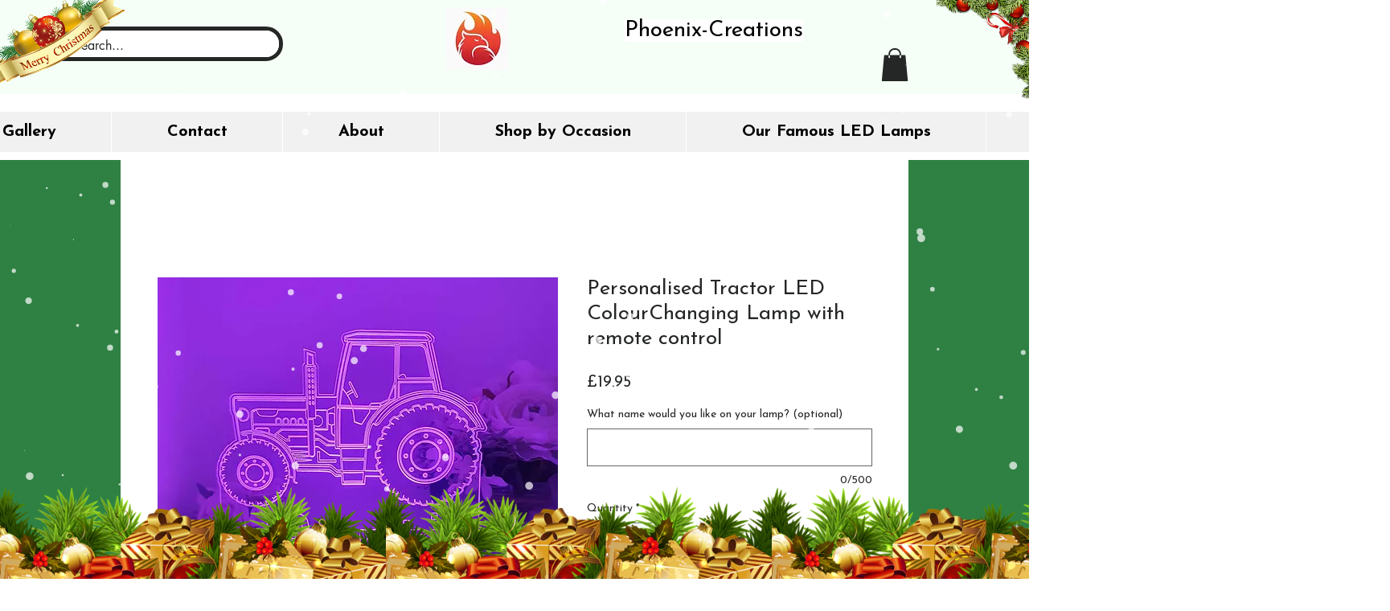

--- FILE ---
content_type: application/javascript
request_url: https://wix.salesdish.com/page/js/emoImgFalling.js?id=1103234
body_size: 1316
content:
"use strict";function emoImgFallingMain(e,i){var s=e;function r(){var n,e=!1,t=!1,a=!1,o=!1,i=!1,r=!1,l=!1;return-1!==s.opreateArr.indexOf(1)&&(t="/"===window.location.pathname),-1!==s.opreateArr.indexOf(2)&&(a="/shop"===window.location.pathname),-1!==s.opreateArr.indexOf(3)&&(o="/search"===window.location.pathname),-1!==s.opreateArr.indexOf(4)&&(i=!!window.location.pathname.includes("/product-page/")),-1!==s.opreateArr.indexOf(5)&&(r="/cart-page"===window.location.pathname),-1!==s.opreateArr.indexOf(6)&&(l=!("/"===window.location.pathname||("/shop"===window.location.pathname||("/search"===window.location.pathname||(!!window.location.pathname.includes("/product-page/")||"/cart-page"===window.location.pathname))))),e=t||a||o||i||r||l,-1!==s.timerObj.isOpen.indexOf(1)&&(t=function(e,t){e=Date.parse(new Date(e)),t=Date.parse(new Date(t));return parseInt((t-e)/1e3/3600/24)},o=(a=new Date).getFullYear(),i=a.getMonth(),r=a.getDate(),l=void 0,"easter"===s.theme?(n=function(e){return e<10?"0"+e:e},l=t(o+"-"+function(e){var t=Math.floor(e/100),a=e-19*Math.floor(e/19),o=Math.floor((t-17)/25),o=t-Math.floor(t/4)-Math.floor((t-o)/3)+19*a+15;o-=30*Math.floor(o/30),o-=Math.floor(o/28)*(1-Math.floor(o/28)*Math.floor(29/(1+o))*Math.floor((21-a)/11));t=e+Math.floor(e/4)+o+2-t+Math.floor(t/4),o-=t-=7*Math.floor(t/7),t=3+Math.floor((40+o)/44),o=28+o-31*Math.floor(t/4);return n(t)+"-"+n(o)}(o),o+"-"+(i+1)+"-"+r)):"thanksgiving"===s.theme?l=t(o+"-11-"+(4<(a=new Date(o+"-11-1")).getDay()?32-a.getDay()+1:0===a.getDay()?26:25-a.getDay()+1),o+"-"+(i+1)+"-"+r):"valentine"===s.theme?l=t(o+"-2-14",o+"-"+(i+1)+"-"+r):"christmas"===s.theme?l=t(o+"-12-25",o+"-"+(i+1)+"-"+r):"halloween"===s.theme&&(l=t(o+"-10-31",o+"-"+(i+1)+"-"+r)),(l<-parseInt(s.timerObj.bfDay)||l>parseInt(s.timerObj.afDay))&&(e=!1)),e}!function(){if(i){var o=document.createElement("div");o.className="antools_falling";var e=0,t=0;if("custom"!==s.theme)for(;e<30&&t<30;)s.emoSelect.forEach(function(e,t){var a=document.createElement("img");a.src="https://app.salesdish.com/static/falling_"+(s.theme+e)+".svg",a.width="40px",o.appendChild(a)}),e+=s.emoSelect.length,t++;else for(;e<30&&t<30;)s.imgList.forEach(function(e,t){var a=document.createElement("img");a.src=e.imgUrl||e,a.width="40px",o.appendChild(a)}),e+=s.imgList.length,t++;r()?o.style.display="flex":o.style.display="none";var a=250,n=void 0;!function e(){n&&clearTimeout(n);n=setTimeout(function(){a<2e3&&(a+=250),r()?o.style.display="flex":o.style.display="none",e()},a)}(),document.body.appendChild(o)}}()}!function(){var e=document.createElement("link");e.setAttribute("rel","stylesheet"),e.setAttribute("type","text/css"),e.setAttribute("href","https://wix.salesdish.com/page/css/emoImgFalling.css"),document.body.appendChild(e);e=document.querySelector("#emojis-images-falling-2003");!e||(e=e.getAttribute("src")).includes("?")&&(e=e.split("?")[1].split("=")[1],fetch("https://gateway.salesdish.com/shopify-service/app-config/pass/2003?params=Emojis%2Fimages+falling&store_id="+e+"&is_preview=1").then(function(e){return e.json()}).then(function(e){e.success&&emoImgFallingMain(JSON.parse(e.data["Emojis/images falling"]),e.is_open["Emojis/images falling"])}))}();